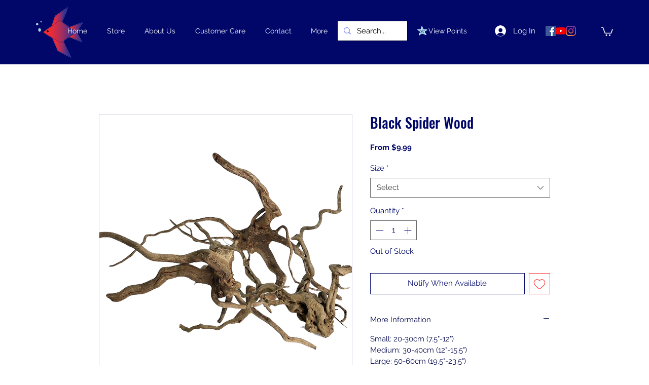

--- FILE ---
content_type: image/svg+xml
request_url: https://static.wixstatic.com/shapes/11062b_772c018c56594898ba350600a914f547.svg
body_size: 27872
content:
<?xml version="1.0" encoding="UTF-8"?>
<svg data-bbox="19.999 27 160 146.002" xmlns="http://www.w3.org/2000/svg" width="200" height="200" viewBox="0 0 200 200" data-type="color">
    <g>
        <path fill="#BBE8F6" d="M104.892 50.741c-2.204-5.991-5.465-25.666-15.798-20.443-3.778 1.91-9.141 41.035-13.191 44.89-3.8 3.617-29.886-1.481-37.032-2.334-4.497-.537-22.212-3.092-14.713 5.645 6.863 7.995 21.225 19.492 30.038 25.065 4.432 2.802 16.622 6.182 13.966 11.084-22.878 42.226-23.047 51.016-22.144 55.282 1.246 5.885 30.039-22.927 43.635-28.845 6.118-2.663 11.424-.882 17.274 2.089 8.142 4.136 46.437 19.436 54.541 20.098 11.582.946-13.034-23.571-16.413-27.928-6.802-8.772-14.439-25.639-2.686-32.851 7.817-4.797 34.978-14.787 35.299-18.771.414-5.134-43.282-4.984-58.95-5.81l-1.824-1.16c0 .001-8.778-17.249-12.002-26.011z" data-color="1"/>
        <path fill="#BBE8F6" d="M107.194 50.103c-2.436-7.133-4.198-21.307-13.452-22.945-8.142-1.441-9.447 7.297-10.912 13.163-1.326 5.309-2.431 10.674-3.631 16.012-1.037 4.612-1.631 10.846-3.938 15.029-2.35 4.262-8.648 2.723-13.027 2.319-6.561-.605-13.048-1.741-19.562-2.696-5.489-.805-17.43-4.026-21.585 1.023-5.832 7.087 13.494 19.894 17.527 23.139 5.3 4.265 10.81 8.738 16.891 11.827 2.453 1.246 5.793 2.009 7.864 3.839 2.228 1.968 2.274 2.291 1.271 5.332-1.11 3.365-3.594 6.752-5.223 9.915-5.277 10.247-10.741 20.765-14.209 31.812-1.061 3.379-2.892 8.659-1.576 12.263 2.274 6.227 9.104.724 12.436-1.679 9.816-7.082 18.688-15.481 28.901-22.014 7.662-4.901 13.91-4.277 22.235-.474 4.694 2.145 9.448 4.147 14.228 6.09 11.377 4.624 23.005 9.549 34.922 12.607 4.644 1.191 11.86 1.932 10.275-5.18-1.83-8.208-11.333-16.217-16.685-22.18-8.371-9.325-18.316-26.67-3.249-34.446 6.192-3.196 12.689-5.794 18.995-8.752 4.04-1.895 10.463-3.925 13.202-7.746 4.834-6.744-7.501-7.991-11.379-8.471-13.945-1.726-28.107-1.648-42.13-2.112-5.877-.194-6.039.585-8.297-3.968-3.525-7.112-7.061-14.282-9.892-21.707-1.088-2.854-5.706-1.615-4.604 1.276 1.961 5.144 4.258 10.148 6.617 15.118 1.645 3.465 3.13 8.309 5.555 11.327 4.101 5.103 15.927 2.903 21.653 3.075 11.173.336 22.734.219 33.775 2.181 1.311.233 3.39.291 4.531 1.061 1.337.902.711-1.068-.223-.243-.77.68-1.716 1.162-2.586 1.692-4.845 2.95-10.222 5.127-15.378 7.453-7.762 3.5-19.151 6.605-21.961 15.755-2.946 9.592 3.01 20.959 8.795 28.243 5.278 6.646 11.741 12.326 16.386 19.495 2.371 3.66 3.907 4.824-1.032 3.785-4.832-1.017-9.586-2.888-14.226-4.54-10.745-3.827-21.444-7.956-31.872-12.591-9.662-4.294-17.497-8.16-27.563-2.43-9.451 5.379-17.739 12.951-26.271 19.637-3.08 2.414-7.791 4.641-10.495 7.406-1.173 1.2-.081 1.648-.083.906-.002-.57-.2-1.234-.057-1.792 1.48-5.775 2.705-11.197 5.059-16.801 2.453-5.839 5.224-11.545 8.068-17.2a556.088 556.088 0 0 1 4.751-9.213c1.482-2.815 4.896-6.738 4.878-10.159-.041-7.777-15.052-11.575-20.316-15.288a174.028 174.028 0 0 1-17.571-14.182c-1.974-1.819-5.882-4.519-6.873-6.991-1.42-3.541 2.912-2.648 5.718-2.524 10.185.453 20.22 2.984 30.368 3.92 8.063.743 15.024 1.684 17.976-6.832 3.522-10.161 4.877-21.062 7.577-31.456 1.327-5.107 3.795-12.717 9.108-4.716 3.083 4.644 3.917 10.696 5.695 15.903.989 2.905 5.603 1.657 4.601-1.275z" data-color="1"/>
        <path fill="#BBE8F6" d="M104.892 50.741c-2.204-5.991-5.465-25.666-15.798-20.443-3.778 1.91-9.141 41.035-13.191 44.89-3.8 3.617-29.886-1.481-37.032-2.334-4.497-.537-22.212-3.092-14.713 5.645 6.863 7.995 21.225 19.492 30.038 25.065 4.432 2.802 16.622 6.182 13.966 11.084-22.878 42.226-23.047 51.016-22.144 55.282 1.246 5.885 30.039-22.927 43.635-28.845 6.118-2.663 11.424-.882 17.274 2.089 8.142 4.136 46.437 19.436 54.541 20.098 11.582.946-13.034-23.571-16.413-27.928-6.802-8.772-14.439-25.639-2.686-32.851 7.817-4.797 34.978-14.787 35.299-18.771.414-5.134-43.282-4.984-58.95-5.81l-1.824-1.16c0 .001-8.778-17.249-12.002-26.011z" data-color="1"/>
        <path fill="#BBE8F6" d="M107.194 50.103c-2.436-7.133-4.198-21.307-13.452-22.945-8.142-1.441-9.447 7.297-10.912 13.163-1.326 5.309-2.431 10.674-3.631 16.012-1.037 4.612-1.631 10.846-3.938 15.029-2.35 4.262-8.648 2.723-13.027 2.319-6.561-.605-13.048-1.741-19.562-2.696-5.489-.805-17.43-4.026-21.585 1.023-5.832 7.087 13.494 19.894 17.527 23.139 5.3 4.265 10.81 8.738 16.891 11.827 2.453 1.246 5.793 2.009 7.864 3.839 2.228 1.968 2.274 2.291 1.271 5.332-1.11 3.365-3.594 6.752-5.223 9.915-5.277 10.247-10.741 20.765-14.209 31.812-1.061 3.379-2.892 8.659-1.576 12.263 2.274 6.227 9.104.724 12.436-1.679 9.816-7.082 18.688-15.481 28.901-22.014 7.662-4.901 13.91-4.277 22.235-.474 4.694 2.145 9.448 4.147 14.228 6.09 11.377 4.624 23.005 9.549 34.922 12.607 4.644 1.191 11.86 1.932 10.275-5.18-1.83-8.208-11.333-16.217-16.685-22.18-8.371-9.325-18.316-26.67-3.249-34.446 6.192-3.196 12.689-5.794 18.995-8.752 4.04-1.895 10.463-3.925 13.202-7.746 4.834-6.744-7.501-7.991-11.379-8.471-13.945-1.726-28.107-1.648-42.13-2.112-5.877-.194-6.039.585-8.297-3.968-3.525-7.112-7.061-14.282-9.892-21.707-1.088-2.854-5.706-1.615-4.604 1.276 1.961 5.144 4.258 10.148 6.617 15.118 1.645 3.465 3.13 8.309 5.555 11.327 4.101 5.103 15.927 2.903 21.653 3.075 11.173.336 22.734.219 33.775 2.181 1.311.233 3.39.291 4.531 1.061 1.337.902.711-1.068-.223-.243-.77.68-1.716 1.162-2.586 1.692-4.845 2.95-10.222 5.127-15.378 7.453-7.762 3.5-19.151 6.605-21.961 15.755-2.946 9.592 3.01 20.959 8.795 28.243 5.278 6.646 11.741 12.326 16.386 19.495 2.371 3.66 3.907 4.824-1.032 3.785-4.832-1.017-9.586-2.888-14.226-4.54-10.745-3.827-21.444-7.956-31.872-12.591-9.662-4.294-17.497-8.16-27.563-2.43-9.451 5.379-17.739 12.951-26.271 19.637-3.08 2.414-7.791 4.641-10.495 7.406-1.173 1.2-.081 1.648-.083.906-.002-.57-.2-1.234-.057-1.792 1.48-5.775 2.705-11.197 5.059-16.801 2.453-5.839 5.224-11.545 8.068-17.2a556.088 556.088 0 0 1 4.751-9.213c1.482-2.815 4.896-6.738 4.878-10.159-.041-7.777-15.052-11.575-20.316-15.288a174.028 174.028 0 0 1-17.571-14.182c-1.974-1.819-5.882-4.519-6.873-6.991-1.42-3.541 2.912-2.648 5.718-2.524 10.185.453 20.22 2.984 30.368 3.92 8.063.743 15.024 1.684 17.976-6.832 3.522-10.161 4.877-21.062 7.577-31.456 1.327-5.107 3.795-12.717 9.108-4.716 3.083 4.644 3.917 10.696 5.695 15.903.989 2.905 5.603 1.657 4.601-1.275z" data-color="1"/>
        <path fill="#213472" d="M102.829 89.188c-.028-2.011-1.936-3.587-3.67-4.205-2.75-.979-6.095-.111-7.752 2.357-1.573 2.342.246 4.824 2.504 5.679 2.061.781 4.428.671 6.389-.348 1.791-.931 2.961-3.379 1.335-5.04-1.692-1.729-4.538-1.866-6.611-.788.716-.372 1.514-.522 2.312-.493.509.029.644.032.405.01-.371-.041-.11.026.782.202-.514-.191.633.329.605.313.348.201.616.474.803.819.194.36.253.428.175.204l.242.941a4.51 4.51 0 0 0-.007-.116l-.098.967c.08-.465-.349.618-.468.761-.547.768-1.408.993-2.581.675-1.11.68-2.131.709-3.062.089.45.278-.355-.297-.392-.33.436.383-.396-.747-.221-.28l-.242-.941a.672.672 0 0 1 .029.256c.014.982.822 1.931 1.587 2.43.943.616 2.336.916 3.446.793 2.136-.238 4.523-1.506 4.49-3.955z" data-color="2"/>
        <path fill="#213472" d="M93.523 72.602c-.14.136-.258.291-.4.425l7.319.582-.006-.017c-.355-.994-.854-1.702-1.883-2.084-.988-.367-2.334-.262-3.291.137-1.132.471-2.262 1.215-2.915 2.285-.503.823-1.059 2.016-.709 2.997l.006.017c.492 1.377 1.411 2.166 2.901 2.298 1.631.144 3.25-.616 4.417-1.716.142-.134.26-.289.4-.425 1.378-1.337 2.412-4.174.461-5.533-1.966-1.37-4.702-.516-6.3 1.034z" data-color="2"/>
        <path fill="#213472" d="M95.134 65.769c3.927 0 3.367-7.972-.634-7.972-3.927.001-3.367 7.972.634 7.972z" data-color="2"/>
        <path fill="#213472" d="M92.943 53.486c1.531-.634 2.827-1.516 3.483-3.102.479-1.156-.632-1.881-1.585-2.065-2.439-.469-6.26 2.206-4.294 4.847 1.365 1.834 5.601-.31 4.069-2.367.06.08.08.495.088.306.007-.151-.074.241-.117.309-.085.134-.236.247-.366.332a1.52 1.52 0 0 1-.799.242c-.173 0-.138.015.107.045l-1.585-2.065c.062-.15-.245.229.046-.014.204-.17-.71.339-.176.118-.939.389-2.09 1.286-1.701 2.464.359 1.083 1.898 1.336 2.83.95z" data-color="2"/>
        <path fill="#213472" d="M93.174 43.188c1.348-1.08 1.539-2.702 1.287-4.312-.14-.892-.92-1.639-1.806-1.679-.782-.035-1.468.264-1.922.922-.253.368-.408.844-.478 1.279-.041.252-.09 1.36-.037.594-.075 1.076.188 2.521 1.385 2.89 1.074.331 2.052-.761 2.123-1.777.02-.292.101-.607.049-.889l-.005.108a1.58 1.58 0 0 1-.095.568l-.602.89c-.133.145-.673.187-.198.209l-1.806-1.679a1.527 1.527 0 0 1 .175-1.204c.143-.148.12-.139-.068.026-1.758 1.409-.163 5.786 1.998 4.054z" data-color="2"/>
        <path fill="#213472" d="M113.838 96.903l-.014-.01-7.964 8.409c.616.303 1.362.444 2.029.543 3.113.461 6.542-1.245 7.875-4.117.632-1.362.632-2.885-.027-4.212-.853-1.717-2.604-2.616-4.461-2.839-4.256-.513-8.787 2.309-9.276 6.747-.197 1.791 1.236 3.512 2.879 4.016 1.299.399 2.481.482 3.833.465 1.521-.019 3.428-.875 4.571-1.853.95-.813 2.001-2.244 2.004-3.58.003-1.323-.51-2.607-1.652-3.366-1.306-.868-2.724-1.058-4.269-1.039l-.407.004 1.595.034-.188-.02 1.447.355-.196-.06 2.879 4.016c.008-.127.027-.253.057-.377l-.295 1.281c.048-.162.1-.296.178-.444l-.683 1.214c.047-.079.102-.152.165-.219l-1.026 1.085c.057-.06.121-.113.19-.159l-1.324.895a.923.923 0 0 1 .204-.101l-1.576.643.104-.03-1.672.315a.841.841 0 0 1 .206-.019l-1.595-.034.1.011-1.447-.355a.679.679 0 0 1 .185.06l-1.227-.65a.636.636 0 0 1 .158.109l-.937-.918a.636.636 0 0 1 .12.157l-.576-1.16c.05.111.071.198.087.32l-.139-1.288c.004.09-.002.179-.02.267l.295-1.281a2.602 2.602 0 0 1-.172.476l7.875-4.117a10.783 10.783 0 0 0-.177-.026l1.447.355a3.094 3.094 0 0 1-.406-.162c-1.262-.621-3.436-.498-4.713-.074-1.305.433-2.459 1.073-3.413 2.08-1.714 1.812-2.185 4.796.161 6.403l.015.01c1.229.842 2.802 1.155 4.269 1.039 1.532-.121 3.418-.791 4.571-1.853.989-.91 2.001-2.152 2.004-3.58.004-1.334-.515-2.588-1.651-3.366z" data-color="2"/>
        <path fill="#213472" d="M131.883 94.117l-.04-.128-.028 2.152c.169-1.162.26-2.25-.366-3.307-.802-1.353-2.507-1.523-3.863-1.146-1.935.537-3.854 2.171-4.555 4.077-.467 1.269-.797 2.432-.246 3.735.508 1.201 1.428 1.637 2.671 1.763.332.034.655.048.988.031 2.325-.121 4.539-2.114 5.005-4.412.2-.99.269-2.192-.356-3.059-.576-.8-1.457-1.363-2.48-1.309a6.391 6.391 0 0 1-.988-.031l2.425 5.498c.369-1.003-1.017 1.304-1.541 1.672a1.707 1.707 0 0 1-.693.382c-.41.157-.455.178-.136.064l-2.001.008.149.058-1.508-1.168.04.066-.356-3.059c-.147.801-.265 1.667-.017 2.461.675 2.167 3.053 2.749 4.927 1.642 1.866-1.105 3.689-3.679 2.969-5.99z" data-color="2"/>
        <path fill="#213472" d="M140.485 87.685a5.48 5.48 0 0 0-3.089.86c-1.728 1.1-.623 3.123.675 3.952 1.449.925 3.088 1.025 4.659.41 1.328-.52 1.997-1.964 1.084-3.213-.888-1.215-2.786-2.031-4.263-1.453l-.4.157c-.875.268-.208.355 2.001.263l.675 3.952c.615-.392-.294.213-.315.05-.002-.014.668-.018.691-.017 1.367.024 2.662-1.377 2.13-2.74-.628-1.611-2.266-2.193-3.848-2.221z" data-color="2"/>
        <path fill="#213472" d="M120.12 117.641c-.554-2.025-1.852-3.405-3.593-4.503-1.313-.828-2.961-1.11-4.475-1.117-1.414-.006-3.039.227-4.244 1.045-1.067.725-2.112 1.564-2.675 2.77-.702 1.504-.57 3.194.263 4.609 1.693 2.876 5.53 3.998 8.653 3.682 1.583-.16 3.395-.827 4.515-2.018.952-1.013 1.573-2.665 1.151-4.061-1.043-3.445-5.056-5.01-8.37-4.675l-.175.018 1.914.008-.163-.01 1.873.392-.148-.035 1.645.721a.673.673 0 0 1-.239-.134l1.354.992a7.268 7.268 0 0 0-.085-.095l1 1.204-.057-.11.584 1.358-.027-.123.105 1.454.006-.133-.404 1.4a.728.728 0 0 1 .125-.288l-.852 1.207c.083-.115.181-.215.295-.3l-1.227.969.219-.148-8.719-.072.194.122-1.354-.992.148.135-1-1.204c.083.093.148.198.195.314l-.584-1.358c.049.123.089.249.119.378.925 3.381 5.136 5.12 8.37 4.675 1.605-.221 3.417-.731 4.515-2.018.96-1.125 1.563-2.545 1.148-4.059z" data-color="2"/>
        <path fill="#213472" d="M119.795 134.736c-.777-.999-.43-.529-.255-.24.38.626.854 1.115 1.498 1.488 1.642.951 3.505.742 5.264.311 1.864-.457 3.919-2.826 2.776-4.8-.667-1.152-1.569-1.673-2.788-2.172l1.856 1.073-.032-.04c-1.125-1.396-4.002-1.66-5.552-.985-1.471.641-2.905 1.64-3.203 3.339-.509 2.901 2.651 4.511 5.163 4.116 1.773-.279 3.473-1.189 4.423-2.763.999-1.654.182-3.16-.846-4.492-.805-1.042-2.466-1.306-3.67-1.281-1.345.029-2.913.423-3.862 1.471-.492.543.878-.483.219-.15-.438.221-.823.576-1.183.91-1.596 1.478-1.324 4.015.614 5.052 2.115 1.132 4.928.82 6.703-.823-.925.856-.588.45-.238.208.413-.286.863-.593 1.202-.968l-7.532.191c-.577-.748-.272-.405-.169-.142l-.285-.929.016.12.054-.97c.413-1.182 1.227-1.947 2.44-2.297l5.552.985-.037-.033.866 1.724a1.597 1.597 0 0 1-.011-.073l-.054.97c.068-.687-.438.753-.214.443l-2.633 1.989.041-.018-5.552-.985c.514.637 1.324.882 2.041 1.175l-1.856-1.073-.383-.553 2.776-4.8.829-.212 2.451.194.814.351 1.41 1.427c-.316-.438-.564-.907-.908-1.349-.621-.799-2.101-1.214-3.032-1.294-1.149-.099-2.625.165-3.608.808-.842.551-1.743 1.346-1.919 2.402-.177 1.073.156 1.85.814 2.695z" data-color="2"/>
        <path fill="#213472" d="M94.67 108.037c-1.389-.633-3.127-.635-4.561-.168-1.239.403-2.398 1.156-3.323 2.069-.989.976-1.983 2.437-2.404 3.768-.605 1.916-.991 3.916-.424 5.906.42 1.473 1.529 3.222 3.08 3.727 3.61 1.176 7.387-1.865 8.459-5.26l.042-.132-.97 1.902.081-.122-1.253 1.558.116-.108-1.456 1.165.145-.092-1.578.722c.114-.058.234-.1.361-.124l-1.62.228a2.2 2.2 0 0 1 .643.006l-1.581-.315c.155.033.302.087.441.163 1.49.679 3.466.166 4.779-.635 1.602-.977 3.059-2.862 3.679-4.625 1.183-3.361 1.043-7.948-2.656-9.633z" data-color="2"/>
        <path fill="#213472" d="M73.133 127.1c-1.13.754-1.779 1.342-2.587 2.433-.312.421-.572.874-.857 1.313-.884 1.356-.619 3.07.468 4.212 1.219 1.28 3.305 1.788 5.01 1.53 1.239-.188 2.43-.5 3.508-1.165 1.014-.626 1.588-1.353 2.328-2.277l-.772.942.137-.166c.771-.935 1.438-1.832 1.293-3.133-.126-1.131-.972-2.233-1.949-2.768-1.216-.667-2.669-.985-4.05-.783-1.285.188-2.915.615-3.779 1.662-.347.42-.694.84-1.034 1.265l.772-.942a3.287 3.287 0 0 1-.247.281c.807-.71 1.763-1.13 2.867-1.261l5.478 5.742c.307-.472.585-.96.929-1.406l-.772.942c.318-.365.806-.614-.352.159 1.002-.669 1.975-1.542 2.267-2.779.255-1.082-.106-2.381-.916-3.153-1.93-1.839-5.502-2.143-7.742-.648z" data-color="2"/>
        <path fill="#213472" d="M85.334 105.207l.165-.097-1.323.687c1.647-.715 2.934-1.587 3.707-3.267.792-1.723-.072-3.609-1.41-4.743-1.75-1.483-3.945-1.694-6.127-1.534-1.702.124-3.56.948-4.703 2.236-.932 1.051-1.086 1.854-1.365 3.188l.166 1.285.586 1.176c.705 1.027 1.81 1.686 2.946 2.109 2.188.815 5.025.749 6.994-.652.688-.49 1.264-1.085 1.813-1.718 1.995-2.305.553-5.504-1.965-6.669-2.761-1.276-6.653-1.165-8.783 1.295-.195.225-.375.459-.589.667l1.041-.922-.182.13 10.691 3.918.038-.183-.289 1.263c.044-.158.09-.287.166-.431l-.696 1.114a.753.753 0 0 1 .176-.197l-1.041.922.114-.074-1.323.687a1.11 1.11 0 0 1 .292-.101l-1.542.409c.129-.026.259-.04.391-.044l-7.537-6.277-.091.197.696-1.114-.114.129 1.041-.922-.134.085 1.323-.687c-.616.27-1.215.577-1.796.918-1.08.634-1.965 2.039-2.026 3.298-.063 1.299.693 2.697 1.699 3.48 2.618 2.041 6.187 2.085 8.991.439z" data-color="2"/>
        <path fill="#213472" d="M65.519 98.252c2.164.078 4.463-.981 5.698-2.785.478-.698.648-1.494.462-2.318-.206-.913-.711-1.388-1.405-2.004-.989-.878-2.465-1.151-3.738-1.222-1.374-.076-2.793.143-4.036.77-1.093.55-2.149 1.468-2.49 2.69-.443 1.587.486 3.221 1.886 3.97 1.115.596 2.126.958 3.42.899 1.092-.05 2.491-.445 3.325-1.207.717-.656 1.391-1.564 1.282-2.606-.101-.967-.626-2.004-1.512-2.478-.266-.16-.228-.104.113.17.307.243.539.549.695.918l.214.948a2.516 2.516 0 0 0-.01-.086l-.127.963c.078-.361-.08-.154-.475.623a2.253 2.253 0 0 1-1.225 1.185c-.897.299-1.163.396-.796.293.383-.103.087-.064-.889.115.7-.036-1.365-.204-.651-.047l-.868-.224c-.743-.455-.954-.549-.633-.28l-.943-4.322-.129.188c.276-.423.663-.7 1.16-.831.35-.269.738-.414 1.165-.437.492-.049.553-.073.181-.072-1.933-.07-4.844 1.554-4.607 3.813.265 2.511 2.799 3.297 4.933 3.374z" data-color="2"/>
        <path fill="#213472" d="M51.545 91.958c1.578-.533 2.846-1.562 3.86-2.864 1.065-1.369.841-3.611-.934-4.244-1.143-.408-2.191-.484-3.391-.399-1.792.126-3.972 1.906-4.067 3.793-.103 2.051 1.558 2.862 3.362 2.735-.47-.001-.505.014-.107.046-.4-.092-.418-.082-.056.033l-.934-4.244c.204-.3.461-.545.77-.735.584-.252.673-.304.268-.157-1.605.542-3.577 2.49-3.066 4.369.531 1.951 2.629 2.231 4.295 1.667z" data-color="2"/>
        <path fill="#213472" d="M39.071 84.534c1.815.204 3.296-.426 4.543-1.739.583-.614.65-1.724.01-2.312-.922-.847-2.276-1-3.447-.669-1.198.339-2.619 1.399-2.665 2.773-.038 1.149.763 1.848 1.914 1.762.993-.074 2.535-.954 2.574-2.122.03-.916-.922 1.404-1.749 1.311-.179-.02-.504-.272-.232-.022l.01-2.312c.114-.12.542-.547.819-.516-1.17-.131-2.475.501-2.974 1.605-.448.988.071 2.114 1.197 2.241z" data-color="2"/>
        <path fill="#213472" d="M31.824 79.506c-.183.02.406-.026.492-.039.252-.037.488-.125.717-.231.457-.212.748-.538 1.015-.96.324-.513.001-1.14-.482-1.393-1.441-.755-2.989-.354-3.798 1.069-.387.68.172 1.353.83 1.526.741.194 1.685-.089 2.078-.782.213-.375.021.006-.198.065l-.835.139c-.098-.044-.105-.035-.023.027l-.482-1.393.15-.167.766-.293c-.169.031-.172.038-.011.02a6.538 6.538 0 0 0-.61.048c-.674.074-1.5.686-1.375 1.445.135.811 1.099.992 1.766.919z" data-color="2"/>
        <path fill="#213472" d="M102.185 88.623c-.028-2.051-.997-3.731-2.931-4.498-2.701-1.071-5.749 1.062-7.01 3.363-1.231 2.247-1.066 5.138 1.446 6.322 1.475.695 3.331.548 4.759-.194 1.096-.569 2.068-1.483 2.662-2.577.482-.887.871-2.232.6-3.255-.588-2.219-2.885-2.901-4.839-1.886-.454.236.709-.241.664-.231.122-.027 1.119-.01.502-.081-.26-.03.69.267.509.093-.057-.055-.26-.112-.33-.151l.835.491a.969.969 0 0 1-.203-.163l.614.751c-.407-.536-.328-.019.236 1.549-.227 2.261-1.265 3.571-3.115 3.931-.593.453-1.213.56-1.858.319.111.039.217.089.317.152l-.835-.491c.2.137.361.284.516.471l-.614-.751c.463.685-.137.459-.161-1.305.014 1.015.204 2.022 1.019 2.721.738.633 1.911.823 2.834.582 2.138-.557 4.416-2.782 4.383-5.162z" data-color="2"/>
        <path fill="#213472" d="M92.648 72.418c-.14.136-.258.291-.4.425l8.491 2.202-.006-.017c-.384-1.075-.853-1.825-1.838-2.465-.977-.636-2.415-1.03-3.579-.929-1.076.093-2.299.372-3.073 1.192-.624.66-1.24 1.715-.901 2.665l.006.017c.602 1.686 1.768 2.701 3.526 3.162 1.644.431 3.663.266 4.964-.96.142-.134.26-.289.4-.425 1.635-1.586.876-4.044-.937-5.13-1.926-1.153-4.908-1.43-6.653.263z" data-color="2"/>
        <path fill="#213472" d="M93.693 65.38c3.719 0 6.798-7.194 2.247-7.194-3.719.001-6.798 7.194-2.247 7.194z" data-color="2"/>
        <path fill="#213472" d="M92.69 53.876c1.622-.672 2.65-1.827 3.316-3.436.402-.971-.057-2.317-1.144-2.527-3.01-.579-5.668 3.359-3.793 5.877.7.941 2.152.316 2.731-.421.713-.909 1.032-2.206.297-3.194.405.544.149 1.474-.286 1.922-.089.092-.267.168-.339.258-.07.087-.431-.008.039.083l-1.144-2.527c.355-.579.402-.703.138-.371.128-.137.129-.154.002-.051-.119.087-.124.089-.016.004a4.545 4.545 0 0 1-.422.187c-1.075.446-1.783 1.851-1.606 2.985.178 1.146 1.195 1.638 2.227 1.211z" data-color="2"/>
        <path fill="#213472" d="M93.437 42.506c1.048-.84 1.853-1.968 1.632-3.381-.149-.951-.894-1.395-1.803-1.436-1.077-.048-2.159.306-2.906 1.112-.593.64-.636 1.394-.693 2.216-.082 1.176 1.523 1.585 2.398 1.377 1.161-.275 2.124-1.077 2.21-2.315.009-.109.015-.218.018-.327.04-.509-.106-.215-.436.883l-1.012.702c-.879.103-1.073.156-.581.162l-1.803-1.436c.022.142.078.387.039.378-.086-.021.357-.58.413-.625-.782.627-1.504 1.788-.668 2.694.772.836 2.371.654 3.192-.004z" data-color="2"/>
        <path fill="#213472" d="M113.332 96.008l-.014-.01-8.179 9.549c.557.274 1.168.611 1.787.703 1.504.223 2.968.146 4.353-.585 1.428-.755 2.896-1.888 3.593-3.391.716-1.543 1.371-3.437.683-5.128-.803-1.97-2.545-3.013-4.644-3.026-1.831-.012-3.787.767-5.175 1.95-.956.815-1.773 1.733-2.383 2.84-.64 1.162-.787 2.152-.93 3.453-.206 1.869 1.319 3.34 2.94 3.838.692.212 1.446.245 2.17.235 1.559-.02 3.199-.702 4.42-1.646 1.154-.893 2.383-2.4 2.714-3.873.285-1.268.33-2.778-.582-3.832-.905-1.046-2.151-1.563-3.537-1.545a4.916 4.916 0 0 1-.595-.016l1.378.159-.196-.06 2.94 3.838.022-.197-.199 1.38a2.62 2.62 0 0 1 .144-.492l-.565 1.384c.041-.088.09-.172.149-.249l-.911 1.316a7.76 7.76 0 0 0 .086-.102l-1.237 1.173c.057-.06.121-.113.19-.159l-1.445.902a.923.923 0 0 1 .204-.101l-1.499.549a.88.88 0 0 1 .208-.046l-1.476.195a.76.76 0 0 1 .202.008l-1.378-.159a.679.679 0 0 1 .185.06l-1.204-.515a.636.636 0 0 1 .158.109l-.955-.871a.636.636 0 0 1 .12.157l-.594-1.15a.727.727 0 0 1 .072.202l-.187-1.302a1.42 1.42 0 0 1-.005.385l.199-1.38a1.557 1.557 0 0 1-.094.307l.565-1.384-.078.168 7.946-3.976a1.066 1.066 0 0 1-.355-.085l1.204.515a2.601 2.601 0 0 1-.228-.103c-2.805-1.38-6.307-.286-8.239 2.146-1.716 2.16-2.623 5.565.06 7.403l.015.01c1.118.766 2.806.782 4.059.478 1.509-.366 3.208-1.401 4.181-2.624 1.713-2.162 2.621-5.567-.063-7.405z" data-color="2"/>
        <path fill="#213472" d="M131.841 94.042l-.04-.128.013 2.152c.168-1.159.216-2.262-.424-3.3-.826-1.338-2.535-1.474-3.885-1.078-1.95.571-3.789 2.226-4.495 4.145-.464 1.262-.743 2.463-.175 3.739.537 1.206 1.456 1.585 2.705 1.712.332.034.655.048.988.031 2.32-.121 4.504-2.232 4.92-4.508.365-1.998-.496-4.44-2.918-4.314a61075544809982664 61075544809982664 0 0 0 1.541 5.42c.371-1.007-.984 1.332-1.496 1.711a1.717 1.717 0 0 1-.682.401c-.406.165-.45.19-.132.074l-2.001.047.149.058-1.53-1.139.04.066-.414-3.052c-.147.805-.224 1.668.024 2.462.677 2.173 3.132 2.673 4.957 1.547 1.878-1.161 3.577-3.728 2.855-6.046z" data-color="2"/>
        <path fill="#213472" d="M141.78 87.739c-1.491-.027-2.836.269-4.107 1.078-.694.442-1.193 1.158-1.196 1.99-.003.882.507 1.385 1.209 1.833 1.447.923 3.178.655 4.686.065 1.191-.466 2.539-1.961 1.683-3.293-.869-1.351-2.764-1.511-4.145-.971l-.4.157c2.215.444 2.89.416 2.027-.082l.013 3.823c-.104.067-.944.287-.591.222.395-.073-.821.015-.051.029 1.357.024 3.389-.746 3.569-2.33.178-1.566-1.287-2.495-2.697-2.521z" data-color="2"/>
        <path fill="#213472" d="M120.12 117.641c-.554-2.025-1.852-3.405-3.593-4.503-1.313-.828-2.961-1.11-4.475-1.117-1.414-.006-3.039.227-4.244 1.045-1.067.725-2.112 1.564-2.675 2.77-.702 1.504-.57 3.194.263 4.609 1.693 2.876 5.53 3.998 8.653 3.682 1.583-.16 3.395-.827 4.515-2.018.952-1.013 1.573-2.665 1.151-4.061-1.043-3.445-5.056-5.01-8.37-4.675l-.175.018 1.914.008-.163-.01 1.873.392-.148-.035 1.645.721a.673.673 0 0 1-.239-.134l1.354.992a7.268 7.268 0 0 0-.085-.095l1 1.204-.057-.11.584 1.358-.027-.123.105 1.454.006-.133-.404 1.4a.728.728 0 0 1 .125-.288l-.852 1.207c.083-.115.181-.215.295-.3l-1.227.969.219-.148-8.719-.072.194.122-1.354-.992.148.135-1-1.204c.083.093.148.198.195.314l-.584-1.358c.049.123.089.249.119.378.925 3.381 5.136 5.12 8.37 4.675 1.605-.221 3.417-.731 4.515-2.018.96-1.125 1.563-2.545 1.148-4.059z" data-color="2"/>
        <path fill="#213472" d="M119.984 135.367l.094.12-.581-.777c.338.624.709 1.143 1.309 1.548 1.272.859 2.808.77 4.237.42 2.106-.516 5.299-3.318 3.844-5.832-.202-.348-.416-.703-.72-.969a2.375 2.375 0 0 0-.466-.326c-.619-.423-.544-.365.223.173-.525-.651-1.604-.851-2.365-.896-1.055-.062-1.955.194-2.93.618-1.493.65-2.825 2.251-3.08 3.894-.451 2.896 2.434 4.329 4.959 3.586 1.771-.521 3.429-1.744 4.281-3.418.481-.946.579-2.165.115-3.138-.25-.524-.639-.971-.994-1.43-.758-.982-2.439-1.007-3.513-.833-1.489.242-2.702.965-3.714 2.083.283-.312 2.122-1.554.722-.658-.297.19-.577.343-.83.578-.82.759-1.594 1.619-1.808 2.767-.171.913.074 2.064.812 2.694 1.727 1.474 4.751 1.089 6.371-.411.349-.308.147-.194-.605.341.393-.243.782-.493 1.167-.749.468-.341.869-.762 1.258-1.192l-7.227 1.25.153.199-.581-.777c.107.153.192.282.26.454l-.276-.932c2.021-2.874 2.477-3.89 1.37-3.048l2.267-1.148-.068.02 4.103.737-.037-.033.857 1.709c.129.827-.279 1.583-.848 2.371l-1.932 1.528.041-.018-5.295-.278c.11.145.257.25.44.315.59.403.544.366-.138-.111l-.581-.777.081.141 3.844-5.832 1.755-.084 1.808.863-.088-.061.581.777c-.313-.435-.566-.893-.907-1.332-.582-.748-2.081-.969-2.922-.929-1.163.055-2.56.576-3.448 1.339-.821.705-1.654 1.648-1.808 2.767-.151 1.088.141 1.837.81 2.697z" data-color="2"/>
        <path fill="#213472" d="M94.67 108.037c-1.389-.633-3.127-.635-4.561-.168-1.239.403-2.398 1.156-3.323 2.069-.989.976-1.983 2.437-2.404 3.768-.605 1.916-.991 3.916-.424 5.906.42 1.473 1.529 3.222 3.08 3.727 3.61 1.176 7.387-1.865 8.459-5.26l.042-.132-.97 1.902.081-.122-1.253 1.558.116-.108-1.456 1.165.145-.092-1.578.722c.114-.058.234-.1.361-.124l-1.62.228a2.2 2.2 0 0 1 .643.006l-1.581-.315c.155.033.302.087.441.163 1.49.679 3.466.166 4.779-.635 1.602-.977 3.059-2.862 3.679-4.625 1.183-3.361 1.043-7.948-2.656-9.633z" data-color="2"/>
        <path fill="#213472" d="M73.133 127.1c-1.13.754-1.779 1.342-2.587 2.433-.312.421-.572.874-.857 1.313-.884 1.356-.619 3.07.468 4.212 1.219 1.28 3.305 1.788 5.01 1.53 1.239-.188 2.43-.5 3.508-1.165 1.014-.626 1.588-1.353 2.328-2.277l-.772.942.137-.166c.771-.935 1.438-1.832 1.293-3.133-.126-1.131-.972-2.233-1.949-2.768-1.216-.667-2.669-.985-4.05-.783-1.285.188-2.915.615-3.779 1.662-.347.42-.694.84-1.034 1.265l.772-.942a3.287 3.287 0 0 1-.247.281c.807-.71 1.763-1.13 2.867-1.261l5.478 5.742c.307-.472.585-.96.929-1.406l-.772.942c.318-.365.806-.614-.352.159 1.002-.669 1.975-1.542 2.267-2.779.255-1.082-.106-2.381-.916-3.153-1.93-1.839-5.502-2.143-7.742-.648z" data-color="2"/>
        <path fill="#213472" d="M85.334 105.207l.165-.097-1.323.687c1.647-.715 2.934-1.587 3.707-3.267.792-1.723-.072-3.609-1.41-4.743-1.75-1.483-3.945-1.694-6.127-1.534-1.702.124-3.56.948-4.703 2.236-.932 1.051-1.086 1.854-1.365 3.188l.166 1.285.586 1.176c.705 1.027 1.81 1.686 2.946 2.109 2.188.815 5.025.749 6.994-.652.688-.49 1.264-1.085 1.813-1.718 1.995-2.305.553-5.504-1.965-6.669-2.761-1.276-6.653-1.165-8.783 1.295-.195.225-.375.459-.589.667l1.041-.922-.182.13 10.691 3.918.038-.183-.289 1.263c.044-.158.09-.287.166-.431l-.696 1.114a.753.753 0 0 1 .176-.197l-1.041.922.114-.074-1.323.687a1.11 1.11 0 0 1 .292-.101l-1.542.409c.129-.026.259-.04.391-.044l-7.537-6.277-.091.197.696-1.114-.114.129 1.041-.922-.134.085 1.323-.687c-.616.27-1.215.577-1.796.918-1.08.634-1.965 2.039-2.026 3.298-.063 1.299.693 2.697 1.699 3.48 2.618 2.041 6.187 2.085 8.991.439z" data-color="2"/>
        <path fill="#213472" d="M65.519 98.252c2.164.078 4.463-.981 5.698-2.785.478-.698.648-1.494.462-2.318-.206-.913-.711-1.388-1.405-2.004-.989-.878-2.465-1.151-3.738-1.222-1.374-.076-2.793.143-4.036.77-1.093.55-2.149 1.468-2.49 2.69-.443 1.587.486 3.221 1.886 3.97 1.115.596 2.126.958 3.42.899 1.092-.05 2.491-.445 3.325-1.207.717-.656 1.391-1.564 1.282-2.606-.101-.967-.626-2.004-1.512-2.478-.266-.16-.228-.104.113.17.307.243.539.549.695.918l.214.948a2.516 2.516 0 0 0-.01-.086l-.127.963c.078-.361-.08-.154-.475.623a2.253 2.253 0 0 1-1.225 1.185c-.897.299-1.163.396-.796.293.383-.103.087-.064-.889.115.7-.036-1.365-.204-.651-.047l-.868-.224c-.743-.455-.954-.549-.633-.28l-.943-4.322-.129.188c.276-.423.663-.7 1.16-.831.35-.269.738-.414 1.165-.437.492-.049.553-.073.181-.072-1.933-.07-4.844 1.554-4.607 3.813.265 2.511 2.799 3.297 4.933 3.374z" data-color="2"/>
        <path fill="#213472" d="M51.545 91.958c1.578-.533 2.846-1.562 3.86-2.864 1.065-1.369.841-3.611-.934-4.244-1.143-.408-2.191-.484-3.391-.399-1.792.126-3.972 1.906-4.067 3.793-.103 2.051 1.558 2.862 3.362 2.735-.47-.001-.505.014-.107.046-.4-.092-.418-.082-.056.033l-.934-4.244c.204-.3.461-.545.77-.735.584-.252.673-.304.268-.157-1.605.542-3.577 2.49-3.066 4.369.531 1.951 2.629 2.231 4.295 1.667z" data-color="2"/>
        <path fill="#213472" d="M39.071 84.534c1.815.204 3.296-.426 4.543-1.739.583-.614.65-1.724.01-2.312-.922-.847-2.276-1-3.447-.669-1.198.339-2.619 1.399-2.665 2.773-.038 1.149.763 1.848 1.914 1.762.993-.074 2.535-.954 2.574-2.122.03-.916-.922 1.404-1.749 1.311-.179-.02-.504-.272-.232-.022l.01-2.312c.114-.12.542-.547.819-.516-1.17-.131-2.475.501-2.974 1.605-.448.988.071 2.114 1.197 2.241z" data-color="2"/>
        <path fill="#213472" d="M31.824 79.506c-.183.02.406-.026.492-.039.252-.037.488-.125.717-.231.457-.212.748-.538 1.015-.96.324-.513.001-1.14-.482-1.393-1.441-.755-2.989-.354-3.798 1.069-.387.68.172 1.353.83 1.526.741.194 1.685-.089 2.078-.782.213-.375.021.006-.198.065l-.835.139c-.098-.044-.105-.035-.023.027l-.482-1.393.15-.167.766-.293c-.169.031-.172.038-.011.02a6.538 6.538 0 0 0-.61.048c-.674.074-1.5.686-1.375 1.445.135.811 1.099.992 1.766.919z" data-color="2"/>
    </g>
</svg>
